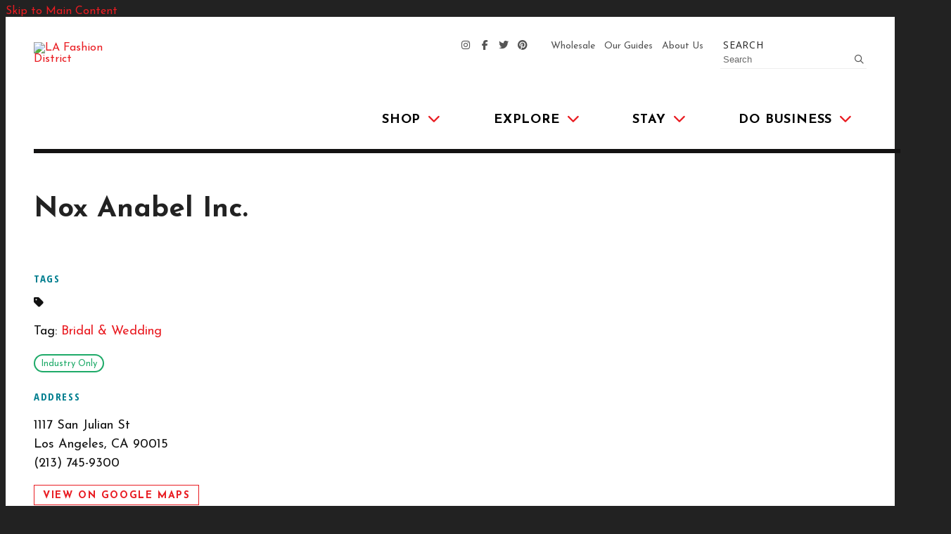

--- FILE ---
content_type: text/html; charset=UTF-8
request_url: https://fashiondistrict.org/go/nox-anabel-inc
body_size: 5447
content:

<!doctype html>
<html lang="en" prefix="og: http://ogp.me/ns#">
<head>
  <meta charset="utf-8">
  <meta name="viewport" content="width=device-width, initial-scale=1">

  <title>Nox Anabel Inc. | LA Fashion District</title>
  <link rel="canonical" href="https://fashiondistrict.org/go/nox-anabel-inc">
  <meta name="robots" content="index, follow">
  <meta name="description" content="Nox Anabel Inc. | LA Fashion District">

  <link rel="preconnect" href="https://ctycms.com/">
  <link rel="preconnect" href="https://img.ctykit.com/">
  <link rel="preconnect" href="https://fonts.googleapis.com">
  <link rel="preconnect" href="https://fonts.gstatic.com" crossorigin>
  
  <link rel="icon" href="/favicon.ico" sizes="any">
  <link rel="icon" href="/favicon.svg" type="image/svg+xml">
  <link rel="apple-touch-icon" href="/apple-touch-icon.png">
  <link rel="manifest" href="/site.webmanifest">  
    
  <link rel="stylesheet" href="https://ctycms.com/ca-fashion-district/css/cty_css_v21.min.css">  


  <link rel="stylesheet" href="//ctycms.com/_owl2/assets/owl.carousel.min.css?v=2025-12-24">
  <link rel="stylesheet" href="https://cdnjs.cloudflare.com/ajax/libs/mapbox-gl/3.15.0/mapbox-gl.min.css?v=2025-12-24">

  <link rel="stylesheet" href="/_templates/_styles.css?v=2025-12-24">
  <link rel="stylesheet" media="(max-width: 991px)" href="/_templates/_styles-mobile-only.css?v=2025-12-24">
  <link rel="stylesheet" media="(min-width: 992px)" href="/_templates/_styles-desktop-only.css?v=2025-12-24">
    
  <link rel="stylesheet" href="https://fonts.googleapis.com/css?family=Josefin+Sans:400,400i,700,700i|Open+Sans+Condensed:700|Open+Sans:400&display=swap"> 
 
  <script defer src="https://kit.fontawesome.com/1872c177cb.js" crossorigin="anonymous"></script>

<!-- Google Tag Manager -->
<script>(function(w,d,s,l,i){w[l]=w[l]||[];w[l].push({'gtm.start':
new Date().getTime(),event:'gtm.js'});var f=d.getElementsByTagName(s)[0],
j=d.createElement(s),dl=l!='dataLayer'?'&l='+l:'';j.async=true;j.src=
'https://www.googletagmanager.com/gtm.js?id='+i+dl;f.parentNode.insertBefore(j,f);
})(window,document,'script','dataLayer','GTM-55MWDDR');</script>
<!-- End Google Tag Manager -->

</head>
<body>
<!-- Google Tag Manager (noscript) -->
<noscript><iframe src="https://www.googletagmanager.com/ns.html?id=GTM-55MWDDR"	height="0" width="0" style="display:none;visibility:hidden"></iframe></noscript>
<!-- End Google Tag Manager (noscript) -->
	
<a class="visually-hidden-focusable" href="#page-content">Skip to Main Content</a>
	
<div id="page-wrap">
<header>	
<div id="page-header">


<div class="header-wrap">
	<div class="container-fluid">
		<div class="nav-wrap">
			<div class="nav-desktop">
				<div class="nav-logo"><a href="/"><img src="https://ctycms.com/ca-fashion-district/la-fashion-logo.svg" alt="LA Fashion District" width="360" height="360" class="img-fluid" /></a></div>	   
	    	</div>
			<div class="nav-mobile">
				<div class="nav-logo"><a href="/"><img src="https://ctycms.com/ca-fashion-district/la-fashion-logo-mobile.svg" alt="LA Fashion District" width="200" height="40" class="img-fluid" /></a></div>	   
        <div class="nav-toggle">
          <a href="#" aria-label="toggle menu" aria-expanded="false" id="nav-drawer-toggle">
            <span class="nav-toggle-open"><i aria-hidden="true" class="far fa-bars"></i></span>
            <span class="nav-toggle-close" style="display:none"><i aria-hidden="true" class="far fa-times"></i></span>
          </a>
        </div>
	    </div>
			<div id="nav-drawer">
				<nav>
				<div id="primary-nav">			
					

<ul>
<li class="leaf-1"><div class="menu-set"><a href="/shop">Shop<span class="desktop-carat"><i aria-hidden="true" class="fas fa-chevron-down"></i></span></a>
	<div class="mobile-toggle toggle-off"><span class="toggle-up"><i class="fas fa-chevron-up"></i></span><span class="toggle-down"><i class="fas fa-chevron-down"></i></span></div></div>
	<ul>
		<li><a href="/shop/shopping-tips">Shopping Tips</a></li>
		<li><a href="/shop/directory">Shopping Directory</a></li>
		<li><a href="/shop/boutique-retail">Boutique Retail Directory</a></li>
		<li><a href="/shop/fabric-and-notions-directory">Fabric &amp; Notions Directory</a></li>
		<li><a href="/shop/la-flower-district">LA Flower District</a></li>
		<li><a href="/shop/santee-alley">Santee Alley</a></li>
		<li><a href="/shop/sample-sales">Sample Sales</a></li>
		<li><a href="/shop/wholesale">Wholesale</a></li>
	</ul>
</li>
<li class="leaf-2"><div class="menu-set"><a href="/explore">Explore<span class="desktop-carat"><i aria-hidden="true" class="fas fa-chevron-down"></i></span></a>
	<div class="mobile-toggle toggle-off"><span class="toggle-up"><i class="fas fa-chevron-up"></i></span><span class="toggle-down"><i class="fas fa-chevron-down"></i></span></div></div>
	<ul>
		<li><a href="/explore/calendar">Events Calendar</a></li>
		<li><a href="/explore/food-and-drink">Food &amp; Drink</a></li>
		<li><a href="/explore/entertainment">Entertainment</a></li>
		<li><a href="/explore/guides">Guides</a></li>
		<li><a href="/explore/services">Services</a></li>
		<li><a href="/explore/specials">Specials</a></li>
	</ul>
</li>
<li class="leaf-3"><div class="menu-set"><a href="/stay">Stay<span class="desktop-carat"><i aria-hidden="true" class="fas fa-chevron-down"></i></span></a>
	<div class="mobile-toggle toggle-off"><span class="toggle-up"><i class="fas fa-chevron-up"></i></span><span class="toggle-down"><i class="fas fa-chevron-down"></i></span></div></div>
	<ul>
		<li><a href="/stay/residential">Residential</a></li>
		<li><a href="/stay/hotels">Hotels</a></li>
		<li><a href="/stay/transportation">Transportation</a></li>
		<li><a href="/stay/parking">Parking</a></li>
	</ul>
</li>
<li class="leaf-4"><div class="menu-set"><a href="/do-business">Do Business<span class="desktop-carat"><i aria-hidden="true" class="fas fa-chevron-down"></i></span></a>
	<div class="mobile-toggle toggle-off"><span class="toggle-up"><i class="fas fa-chevron-up"></i></span><span class="toggle-down"><i class="fas fa-chevron-down"></i></span></div></div>
	<ul>
		<li><a href="/do-business/leasing">Leasing Opportunities</a></li>
		<li><a href="/do-business/reports-and-statistics">Reports &amp; Statistics</a></li>
		<li><a href="/do-business/los-angeles-street">Los Angeles Street</a></li>
		<li><a href="/do-business/business-resource-hub">Business Resource Hub</a></li>
		<li><a href="/do-business/development-map">Development Map</a></li>
		<li><a href="/do-business/event-spaces">Event Spaces</a></li>
	</ul>
</li>
</ul>

				</div>
				<div id="secondary-nav">
					<div class="nav-utility">
						<div class="nav-social">
							<a href="https://instagram.com/lafashiondistrict" rel="noopener" target="_blank" aria-label="Instagram"><i aria-hidden="true" class="fab fa-instagram"></i></a>
							<a href="https://facebook.com/lafashiondist" rel="noopener" target="_blank" aria-label="Facebook"><i aria-hidden="true" class="fab fa-facebook-f"></i></a>
							<a href="https://twitter.com/lafashiondist" rel="noopener" target="_blank" aria-label="Twitter"><i aria-hidden="true" class="fab fa-twitter"></i></a>
							<a href="https://pinterest.com/lafashiondist/" rel="noopener" target="_blank" aria-label="Pinterest"><i aria-hidden="true" class="fab fa-pinterest"></i></a>
						</div>
						<div class="nav-links">
							<a href="/wholesale">Wholesale</a>
							<a href="/guides">Our Guides</a>
							<a href="/about">About Us</a>
						</div>
					</div>
					<div class="nav-search">
						<form id="site-search" method="get" action="/search">
							<label class="visually-hidden-focusable" for="q">Search</label>
							<input type="text" id="q" name="q" placeholder="Search">
							<button type="submit" aria-label="submit"><i aria-hidden="true" title="submit" class="far fa-search"></i></button>
						</form>
					</div>
				</div>
			</nav>
			</div><!-- /nav-drawer-->
		</div><!-- /nav-wrap-->
	 </div><!--/container-->
</div><!--/header-wrap-->


</div><!--/#page-header-->
</header>


<main id="page-content">
	

<div class="no-banner"><div class="no-banner-content"></div></div>


<div class="container-fluid">
	<div class="row padding-top">
		<div class="col">
				<h1>Nox Anabel Inc.</h1>
	
			<div class="hr-zigzag-blue-dashed"></div>
		</div>
	</div>
	<div class="row">
		<div class="col-md-6 padding-bottom split-left">
			
			<h2 class="on-detail" style="margin-top:0">Tags</h2><div class="awesome-box"><div class="awesome-box-icon"><i aria-hidden="true" class="fas fa-tag"></i></div><div class="awesome-box-link"><p>Tag:
<a href="/shop/directory/special-occasion/bridal-and-wedding">Bridal & Wedding</a> 
</p>

</div></div><p><span class="span-wholesale-industry">Industry Only</span></p>
			<h2 class="on-detail">Address</h2>
						
		<p>1117 San Julian St<br />Los Angeles, CA 90015<br />(213) 745-9300</p>
<p><a class="btn btn-outline-brand" rel="noopener" target="_blank" href="https://www.google.com/maps?daddr=1117+San+Julian+St%2C+Los+Angeles%2C+CA+90015">View on Google Maps</a></p>

		</div><div class="col-md-6 padding-bottom split-right">

		
		</div>
	</div>
</div>


<div class="container-fluid">
	<div class="row">
		<div class="col-12">
			<div id="point-detail"><div aria-hidden="true" id="clmap"></div></div>
		</div>
	</div>
	<div class="row padding-top">	
<div class="col-12 col-md-4 padding-bottom ftn">
	<div class="ftn-label">Nearby Shopping</div>
<ul>
<li><a class="ftnname" href="/go/ninalee">Ninalee</a><span class="ftnaddress">1121 S San Julian St</span> <span class="ftndistance"> (35 feet SW)</span></li>
<li><a class="ftnname" href="/go/cindy-collection-usa-ii">Cindy Collection USA II</a><span class="ftnaddress">1111 S San Julian St</span> <span class="ftndistance"> (52 feet NE)</span></li>
<li><a class="ftnname" href="/go/juliet">Juliet</a><span class="ftnaddress">1123 S San Julian St</span> <span class="ftndistance"> (54 feet SW)</span></li>
<li><a class="ftnname" href="/go/celavie-ladies-apparel">Celavie Ladies Apparel</a><span class="ftnaddress">1143 S San Julian St</span> <span class="ftndistance"> (75 feet SW)</span></li>
</ul>
</div>
<div class="col-12 col-md-4 padding-bottom ftn">
	<div class="ftn-label">Nearby Food &amp; Drink</div>
<ul>
<li><a class="ftnname" href="/go/cognoscenti-coffee">Cognoscenti Coffee</a><span class="ftnaddress">1118 San Julian St</span> <span class="ftndistance"> (82 feet SE)</span></li>
<li><a class="ftnname" href="/go/rossoblu">Rossoblu</a><span class="ftnaddress">1124 San Julian St</span> <span class="ftndistance"> (99 feet SE)</span></li>
<li><a class="ftnname" href="/go/dama">DAMA</a><span class="ftnaddress">612 E 11th St</span> <span class="ftndistance"> (178 feet E)</span></li>
<li><a class="ftnname" href="/go/superfine-pizza">Superfine Pizza</a><span class="ftnaddress">1101 San Pedro St</span> <span class="ftndistance"> (379 feet E)</span></li>
</ul>
</div>
<div class="col-12 col-md-4 padding-bottom ftn">
	<div class="ftn-label">Nearby Parking</div>
<ul>
<li><a class="ftnname" href="/parking/parking-lot">Parking Lot</a><span class="ftnaddress">1122 Wall St</span> <span class="ftndistance"> (298 feet NW)</span></li>
<li><a class="ftnname" href="/parking/parking-lot-12">Parking Lot</a><span class="ftnaddress">1150 San Julian St</span> <span class="ftndistance"> (360 feet SW)</span></li>
<li><a class="ftnname" href="/parking/unified-parking-4">Unified Parking</a><span class="ftnaddress">1119 Wall St</span> <span class="ftndistance"> (367 feet NW)</span></li>
<li><a class="ftnname" href="/parking/allright-parking-1">Allright Parking</a><span class="ftnaddress">517 E 11th St</span> <span class="ftndistance"> (401 feet NW)</span></li>
</ul>
</div>
    
	</div>
</div>
	


</main><!-- /#page-content -->


<div class="dark-pattern-wrap">
	<div class="footer-subscribe-hold">
		<div class="footer-subscribe-cta">Keep Up With the Fashion District</div>
		<div class="footer-subscribe-a"><a href="/subscribe" class="btn btn-brand-white">Subscribe</a></div>
	</div>
</div>

<footer>
	<div class="footer-wrap">
		<div class="container-fluid">
			<div class="row padding-top">
				<div class="col-12 col-lg-3 padding-bottom center-then-left-lg">
					<div class="footer-logo"><a href="/"><img src="https://ctycms.com/ca-fashion-district/la-fashion-logo-reverse.svg" width="360" height="360" alt="LA Fashion District" class="img-fluid" /></a></div>
				</div>
				<div class="col-12 col-lg-6 padding-bottom">
					
					<div class="row footer-addresses">
						<div class="col-12 col-md-6 padding-bottom-half center-then-left-lg">
							<div class="footer-h4">Administrative Office</div>
							<p>818 S. Broadway St. #801<br />Los Angeles, CA 90014<br />Tel: 213.488.1153<br />Fax: 213.488.5159</p>
						</div>
						<div class="col-12 col-md-6 padding-bottom-half center-then-left-lg">
							<div class="footer-h4">Clean &amp; Safe Team Field Office</div>
							<p>424 E. 15th Street, #11<br />Los Angeles, CA 90015<br />Tel: 213.741.2661 (24-HR RESPONSE)<br />Fax: 213.741.2666</p>
						</div>
					</div>
				
				</div>
				<div class="col-12 col-lg-3 padding-bottom center-then-right-lg">
					<div class="footer-social">
						<a href="https://instagram.com/lafashiondistrict" rel="noopener" target="_blank" aria-label="Instagram" class="bg-instagram"><i aria-hidden="true" class="fab fa-instagram"></i></a>
						<a href="https://facebook.com/lafashiondist" rel="noopener" target="_blank" aria-label="Facebook" class="bg-facebook"><i aria-hidden="true" class="fab fa-facebook-f"></i></a>
						<a href="https://twitter.com/lafashiondist" rel="noopener" target="_blank" aria-label="Twitter" class="bg-twitter"><i aria-hidden="true" class="fab fa-twitter"></i></a>
						<a href="http://pinterest.com/lafashiondist/" rel="noopener" target="_blank" aria-label="Pinterest" class="bg-pinterest"><i aria-hidden="true" class="fab fa-pinterest-p"></i></a>
					</div>
					<div><a href="/about/contact" class="btn btn-brand-white">Contact Us</a></div>
				</div>
			</div>
		</div>
	</div>
	<div class="footer-legal-wrap">
		<div class="container-fluid">
			<div class="row">
				<div class="col-12 col-md-6 center-then-left">
					<p>&copy; 2026 <a href="/">LA Fashion District</a>. All Rights Reserved.</p>
				</div>
				<div class="col-12 col-md-6 center-then-right">
					<p><a href="/meeting-agenda">Next BID Meeting Agenda</a> | <a href="/privacy">Privacy Policy</a> | <a href="/terms">Terms Of Use</a></p>
				</div>
			</div>
		</div>		
	</div>
</footer>


</div><!-- /#page-wrap -->

<!-- scripts -->
<script src="https://ctycms.com/ca-fashion-district/js/cty_js_v9.min.js"></script>
       
<script>
  window.addEventListener('DOMContentLoaded', function() {
    var indata = {uid: '1111023','w':document.documentElement.clientWidth,'h':document.documentElement.clientHeight,'mt':'49','c':'819'};
    fetch("/citywatch.php", { method: "POST", headers: {'Content-Type': 'application/json'}, body: JSON.stringify(indata) });
  });
  
</script>  
<script src="//ctycms.com/_owl2/owl.carousel.min.js"></script>
<script>
$(document).ready(function(){
	$('.owl-carousel').owlCarousel({nav:false,dots:true,margin:10,items:1,autoHeight:true})
});
</script>		

<script src="https://cdnjs.cloudflare.com/ajax/libs/mapbox-gl/3.15.0/mapbox-gl.js"></script>
<script>
  if ('IntersectionObserver' in window) {	
	var observer = new IntersectionObserver(function(entries) {
		if(entries[0]['isIntersecting'] === true) {
			loadMapbox();
      observer.disconnect(); 
		}
	}, { threshold: [0] });
	observer.observe(document.querySelector("#clmap"));
}

var mypoints = { type: 'FeatureCollection', features: [	
{type: 'Feature',geometry:{type:'Point',coordinates:[-118.253631,34.035464]},properties:{pid:'819',pname:'Nox Anabel Inc.',paddress:'1117 San Julian St',plink:'/go/nox-anabel-inc'}}]};

function loadMapbox() {

  mapboxgl.accessToken = 'pk.eyJ1IjoiZ2VvY2VudHJpYyIsImEiOiJrbEd0OUY0In0.4KQtHo0wR8_egD5C6glYYw';
  
var mapgl = new mapboxgl.Map({
  container: 'clmap',
	center: [-118.253631,34.035464],
	zoom: 15,
	style: 'mapbox://styles/geocentric/cmixj4xbf000u01sdediseqf7',
	minZoom: 1,
	maxZoom: 22,
	pitch: 0, // 0-60
	bearing:0,
	attributionControl: false,
	scrollZoom: false
});
mapgl.addControl(new mapboxgl.NavigationControl());
mapgl.addControl(new mapboxgl.AttributionControl({compact: true, customAttribution: '© <a target="_blank" rel="noopener" href="https://geocentric.com">Geocentric</a>' }));
mapgl.addControl(new mapboxgl.GeolocateControl({ positionOptions: { enableHighAccuracy: true }, trackUserLocation: true }));

var bounds = [[-118.253631,34.035464],[-118.253631,34.035464]];
mapgl.fitBounds(bounds, { duration: 0, maxZoom: 15, padding: {top: 180, bottom:30, left: 30, right: 30} });


mapgl.on('load', function (e) {
	mapgl.addSource("places", {
      "type": "geojson",
      "data": mypoints
    });
});
 
mypoints.features.forEach(function(marker, i) {
    var el = document.createElement('div');
	el.id = "marker-" + marker.properties.pid;
    el.className = 'smarker smarker-point-detail';
	el.innerHTML="<div class=\"smarker-bg\"><svg version=\"1.1\" xmlns=\"http://www.w3.org/2000/svg\" xmlns:xlink=\"http://www.w3.org/1999/xlink\" x=\"0px\" y=\"0px\" viewBox=\"0 0 24 36\" style=\"enable-background:new 0 0 24 36;\" xml:space=\"preserve\"><path class=\"st0\" d=\"M23,16L23,16c0.6-1.4,1-2.9,1-4.6C24,5.1,18.6,0,12,0C5.4,0,0,5.1,0,11.5c0,1.6,0.4,3.2,1,4.6l0,0L1,16.1c0.2,0.4,0.5,0.9,0.7,1.3L12,36l10.2-18.6C22.5,17,22.8,16.5,23,16L23,16z\"/></svg></div><div class=\"smarker-i\"><i class=\'fas fa-circle\'></i></div>";
	new mapboxgl.Marker(el, {offset: [0,-18]}).setLngLat(marker.geometry.coordinates).addTo(mapgl);
	createPopUp(marker);
	el.addEventListener('click', function(e){
		flyToStore(marker);
		createPopUp(marker);
	});
});

function flyToStore(currentFeature) {
  mapgl.flyTo({
    center: currentFeature.geometry.coordinates,
    zoom: 15,
	speed: 0.35, 
  });
}

function createPopUp(currentFeature) {
  var popUps = document.getElementsByClassName('mapboxgl-popup');
  if (popUps[0]) popUps[0].remove();
  var popup = new mapboxgl.Popup({closeOnClick: false, focusAfterOpen: false, anchor:'bottom'})
    .setLngLat(currentFeature.geometry.coordinates)
    .setHTML('<h3>' + currentFeature.properties.pname + '</h3>' +
      '<h5>' + currentFeature.properties.paddress + '</h5>')
    .addTo(mapgl);
}

} // end loadMapbox
</script>
	

</body>
</html>